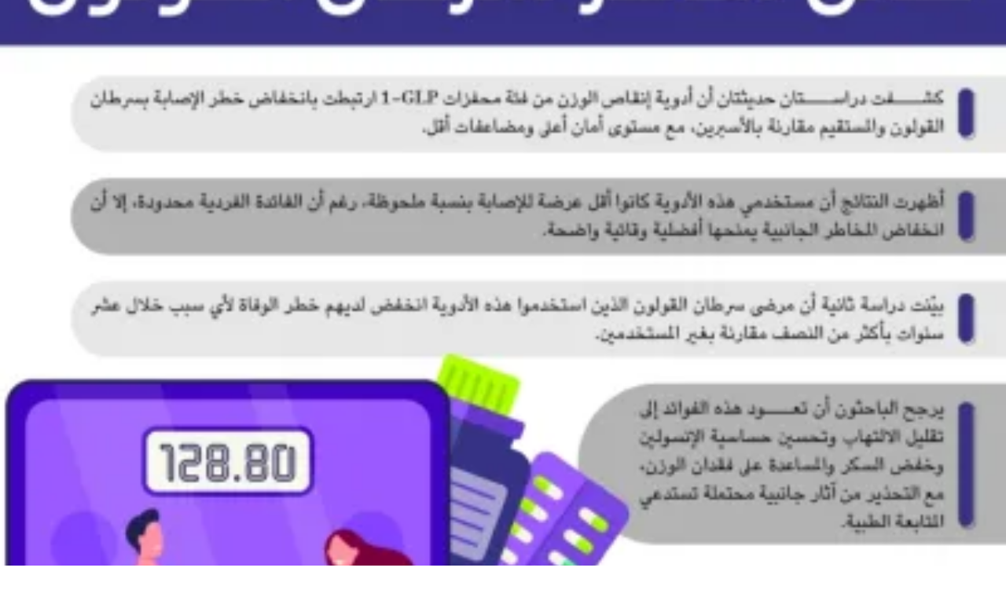

--- FILE ---
content_type: text/html
request_url: https://www.alwatan.com.sa/article/1045798
body_size: 11701
content:
<!DOCTYPE html PUBLIC "-//W3C//DTD XHTML 1.0 Strict//EN" "http://www.w3.org/TR/xhtml1/DTD/xhtml1-strict.dtd">
<html xmlns="http://www.w3.org/1999/xhtml" lang="ar" xml:lang="ar">
<head> 
    <meta http-equiv="Content-Type" content="text/html;charset=utf-8"/>
            <meta name="ROBOTS" content="index,follow"/>
        <meta name="language" content="Arabic"/>
    <meta name="copyright" content="Al Watan Online"/>
    <meta name="format-detection" content="telephone=no"> 
     
        <meta name="viewport" content="width=device-width, initial-scale=1" />
     
    <script>
  var googletag = googletag || {};
  googletag.cmd = googletag.cmd || [];
</script>
<script>
  googletag.cmd.push(function() {
googletag.defineSlot('/21695768448/Leaderboard_Ad_728x90_zone2', [728, 90], 'div-gpt-ad-1526389809945-0').addService(googletag.pubads()).setCollapseEmptyDiv(true);
googletag.defineSlot('/21695768448/LeaderBoard_Ad_728x90_zone1', [728, 90], 'div-gpt-ad-1525267291800-0').addService(googletag.pubads()).setCollapseEmptyDiv(true);
googletag.defineSlot('/21695768448/LeaderBoard_Ad_728x90_zone3', [728, 90], 'div-gpt-ad-1542813407046-0').addService(googletag.pubads()).setCollapseEmptyDiv(true);
googletag.defineSlot('/21695768448/HP_LeaderBoard_Ad_728x90_zone4', [728, 90], 'div-gpt-ad-1542813098229-0').addService(googletag.pubads()).setCollapseEmptyDiv(true);
googletag.defineSlot('/21695768448/HP_LeaderBoard_Ad_728x90_zone5', [728, 90], 'div-gpt-ad-1542812952399-0').addService(googletag.pubads()).setCollapseEmptyDiv(true);
googletag.defineSlot('/21695768448/Allpages_300x300', [300, 250], 'div-gpt-ad-1526041872079-0').addService(googletag.pubads()).setCollapseEmptyDiv(true);
googletag.defineSlot('/21695768448/Allpages_300*600', [300, 600], 'div-gpt-ad-1526377112335-0').addService(googletag.pubads()).setCollapseEmptyDiv(true);
googletag.defineSlot('/21695768448/Article_Ad_300x100_mobile-zone', [300, 100], 'div-gpt-ad-1557840744205-0').addService(googletag.pubads()).setCollapseEmptyDiv(true);
googletag.defineSlot('/21695768448/Allpages_300*300_top', [300, 250], 'div-gpt-ad-1601824871122-0').addService(googletag.pubads());
googletag.defineSlot('/21695768448/Allpages_300x300', [300, 250], 'div-gpt-ad-1601824964375-0').addService(googletag.pubads());

    googletag.pubads().enableSingleRequest();
	googletag.pubads().collapseEmptyDivs();
    googletag.enableServices();
  });
</script>

  
    <script>
  googletag.cmd.push(function() {
    googletag.defineSlot('/21695768448/Side_Ad_120x600_Right', [120, 600], 'div-gpt-ad-1542709082669-0').addService(googletag.pubads());
    googletag.defineSlot('/21695768448/Side_Ad_120x600_Left', [120, 600], 'div-gpt-ad-1542709135375-0').addService(googletag.pubads());
    googletag.pubads().enableSingleRequest();
    googletag.enableServices();
  });
</script>   
    <title>فوائد الليمون للشعر - جريدة الوطن السعودية </title>	<base href="https://www.alwatan.com.sa/themes/watanksa/"/>
	<link rel="shortcut icon" href="https://www.alwatan.com.sa/themes/watanksa/images/favicon.ico?c=1" type="image/png">
    <link rel="icon" href="https://www.alwatan.com.sa/themes/watanksa/images/favicon.ico?c=1" type="image/png">
    <script type="text/javascript" src="https://www.alwatan.com.sa/js/jquery.min.js"></script>
    
    <link rel="preload" href="https://www.alwatan.com.sa/themes/watanksa/css/fonts-new-version/subset-HelveticaNeueLTArabic-Bold.woff2" as="font" type="font/woff2" crossorigin="anonymous">
    <link rel="preload" href="https://www.alwatan.com.sa/themes/watanksa/css/fonts-new-version/subset-HelveticaNeueLTArabic-Roman.woff2" as="font" type="font/woff2" crossorigin="anonymous">
    <link rel="preload" href="https://www.alwatan.com.sa/themes/watanksa/css/fonts-new-version/subset-JannaLT-Regular.woff2" as="font" type="font/woff2" crossorigin="anonymous">
    <link rel="preload" href="https://www.alwatan.com.sa/themes/watanksa/css/fonts-new-version/subset-JannaLT-Bold.woff2" as="font" type="font/woff2" crossorigin="anonymous">
    <link rel="preload" href="https://www.alwatan.com.sa/themes/watanksa/css/fonts-new-version/subset-HelveticaNeueLTArabic-Light.woff2" as="font" type="font/woff2" crossorigin="anonymous">
    <link rel="preload" href="https://www.alwatan.com.sa/themes/watanksa/css/fonts/Cairo-Regular.woff2" as="font" type="font/woff2" crossorigin="anonymous">
    <link rel="preload" href="https://www.alwatan.com.sa/css/font-awesome/fonts/fontawesome-webfont.woff2?v=4.7.0" as="font" type="font/woff2" crossorigin="anonymous"> 
    	<link rel="stylesheet" href="https://www.alwatan.com.sa/css/jquery.fancybox.min.css"/>
    <link rel="stylesheet" href="https://www.alwatan.com.sa/themes/watanksa/css/selection-sharer.min.css?v0.01" />
    
     
    <link rel="stylesheet" href="https://www.alwatan.com.sa/themes/watanksa/css/style-one.min.css?v0.67"/>
     
	<!--<link rel="stylesheet" href="https://www.alwatan.com.sa/themes/watanksa/css/g20.css?0.10"/>-->  
    <link rel="stylesheet" href="https://www.alwatan.com.sa/themes/watanksa/css/style-new-version.min.css?v0.94"/>

       
    <script src="//securepubads.g.doubleclick.net/tag/js/gpt.js"></script> 
        
    <link href="https://www.alwatan.com.sa/article/1045798" rel="canonical">
<link href="https://www.alwatan.com.sa/ampArticle/1045798" rel="amphtml">    <meta property="fb:app_id" content="2022631211342584" />
<meta name="description" content="فوائد الليمون للشعر" />
<meta name="keywords" content="Alwatan online, Saudi Arabia Newspaper, News, Articles, Politics, National, Sports, Culture, Lifestyle, Economy, Opinion, Caricature." />
<meta name="Idkeywords" content="260515" />
<meta name="pageType" content="article" />
<meta name="url" content="https://wtn.sa/a/1045798" />
<meta name="datePublished" content="2020-05-11T23:00:00+03:00" />
<meta name="dateModified" content="2020-05-11T23:00:35+03:00" />
<meta name="author" content="" />
<meta name="inLanguage" content="ar" />
<meta name="twitter:card" content="summary_large_image" />
<meta name="twitter:url" content="https://wtn.sa/a/1045798" />
<meta name="twitter:title" content="فوائد الليمون للشعر" />
<meta name="twitter:description" content="" />
<meta property="og:url" content="https://wtn.sa/a/1045798" />
<meta property="og:title" content="فوائد الليمون للشعر" />
<meta property="og:description" content="" />
<meta property="og:type" content="article" />
<meta property="og:locale" content="ar_AR" />
<meta property="og:site_name" content="Watanksa" />
<meta property="article:published_time" content="2020-05-11 23:00:00" />
<meta property="article:author" content="" />
<meta property="article:section" content="الانفوجراف" />
<meta name="twitter:card" content="summary_large_image" />
<meta name="twitter:title" content="فوائد الليمون للشعر" />
<meta name="twitter:description" content="" />
<meta property="og:image" content="https://www.alwatan.com.sa/uploads/images/2020/05/11/508303.png" />
<meta name="twitter:image" content="https://www.alwatan.com.sa/uploads/images/2020/05/11/508303.png" />
<meta name="thumbnailUrl" content="https://www.alwatan.com.sa/uploads/images/2020/05/11/508303.png" />
<meta itemprop="identifier" content="1045798" />
<meta itemprop="headline" content="فوائد الليمون للشعر" />
<meta itemprop="pageType" content="article" />
<meta itemprop="articleSection" content="الانفوجراف" />
<meta itemprop="datePublished" content="2020-05-11T23:00:00+03:00" />
<meta itemprop="dateModified" content="2020-05-11T23:00:35+03:00" />
<meta itemprop="url" content="1045798" />
<meta itemprop="image" content="uploads/images/2020/05/11/508303.png" />
<meta itemprop="thumbnailUrl" content="uploads/images/2020/05/11/508303.png" />
<meta itemprop="publisher" content="جريدة الوطن السعودية " /> 
    
     

    <meta http-equiv="refresh" content="240" >    
       
    <script type="text/javascript">    
       var izooto = document.createElement('script');  
        izooto.src = 'https://cdn.izooto.com/scripts/265e901318d880c9da480e343aa506e53ca57515.js';   
        
            var waiting_time_popup_ads=3000;
     
    setTimeout(
        function(){  
            document.getElementsByTagName('HEAD').item(0).appendChild(izooto);   
        },waiting_time_popup_ads
    );
    </script>
          
           
<script> 
  googletag.cmd.push(function() {
    googletag.defineSlot('/21795300705,21695768448/Alwatan.com.sa_1x1', [1, 1], 'div-gpt-ad-1705566205785-0').addService(googletag.pubads());
    googletag.pubads().enableSingleRequest();
    googletag.pubads().collapseEmptyDivs();
    googletag.enableServices();
  });
</script>
 

</head>

<body class="rtl "> 
   
        
<input id="BASE_URL" type="hidden" value="https://www.alwatan.com.sa/"/>  
<!--HEADER-->
<header class="no-print">
    
<script>
	var searchQuery = '';
	var searchGroup = '';
	var searchDateFrom = '';
	var searchDateTo = '';
	var searchSection = [];
	var searchAuthor = [];
</script>



<div class="row header-new">
    <div class="container">
        <div class="headerTop">
            <div class="date">
                <div class="today">الاحد</div>
                <div class="datehijri">29 رجب 1447 هـ</div>
                <div class="dateenglish">  18 يناير 2026</div>
            </div>
            <div class="logo"> 
                <a  href="https://www.alwatan.com.sa/">
                    <img src="/themes/watanksa/images/new-version/logo.png" alt="logo" width="226" height="76"  />
                </a> 
            </div>
            <div class="follow-us">
                <a target="_blank" href="https://www.threads.net/@alwatanksa" rel="noreferrer"> <img src="/themes/watanksa/images/new-version/threads-blue.svg" alt="threads logo" width="17" height="17" /></a>
                <a target="_blank" href="https://twitter.com/alwatansa" rel="noreferrer">
                    <svg version="1.1" id="svg5" xmlns:svg="http://www.w3.org/2000/svg" width="25px" fill="#008be9"
                         xmlns="http://www.w3.org/2000/svg" xmlns:xlink="http://www.w3.org/1999/xlink" x="0px" y="0px" viewBox="0 0 1668.56 1221.19"
                         style="enable-background:new 0 0 1668.56 1221.19;" xml:space="preserve">
                        <g id="layer1" transform="translate(52.390088,-25.058597)">
                            <path id="path1009" d="M283.94,167.31l386.39,516.64L281.5,1104h87.51l340.42-367.76L984.48,1104h297.8L874.15,558.3l361.92-390.99
                                h-87.51l-313.51,338.7l-253.31-338.7H283.94z M412.63,231.77h136.81l604.13,807.76h-136.81L412.63,231.77z"/>
                        </g>
                    </svg>
                </a>
                <a target="_blank" href="https://www.snapchat.com/add/alwatan-ksa" rel="noreferrer" ><i class="fa fa-snapchat"></i></a>
                <a target="_blank" href="https://instagram.com/alwatanksa" rel="noreferrer" ><i class="fa fa-instagram"></i></a>
                <a target="_blank" href="https://www.youtube.com/c/AlWatanksa" rel="noreferrer" ><i class="fa fa-youtube-play"></i></a>
                <a target="_blank" href="https://api.whatsapp.com/send?phone=966508227333&text=اشترك" rel="noreferrer" ><i class="fa fa-whatsapp"></i></a>
                <a target="_blank" href="https://nabd.com/alwatansa" rel="noreferrer"> <img src="/themes/watanksa/images/new-version/nabd-blue.svg" alt="nabd logo" width="19" height="22" /></a>
                
                <!--<a target="_blank" href="https://www.linkedin.com/company/alwatansa/" rel="noreferrer"><i class="fa fa-linkedin"></i></a>-->
                <!--<a target="_blank" href="https://www.facebook.com/alwatanksa" rel="noreferrer"><i class="fa fa-facebook"></i></a>-->
                <!--<a target="_blank" href="https://t.me/watansa" rel="noreferrer"><i class="fa fa-telegram"></i></a>-->
                <!--<a target="_blank" href="https://www.alwatan.com.sa/rss" ><i class="fa fa-rss"></i></a>-->
            </div>
        </div>
    </div> 
</div>



<div class="menu-new">
    <div class="container">
        <div class="row outer">
            <div class="col-1">
                <ul class="nav navbar-nav">
                    
                    <li class="li-menu homeSiteRedirect">
                        <a href="/">
                            <img src="/themes/watanksa/images/new-version/home-car.svg" alt="logo" width="20" height="20"  />
                        </a>
                    </li> 
                            
                    
                            <li class="li-menu  lg-menu md-menu">
                                <a href="https://www.alwatan.com.sa/">
                                        الرئيسية                                </a>
                            </li>

                         
                          
                                            <li class="li-menu  lg-menu md-menu">
                        <a href="https://www.alwatan.com.sa/سياسة">
                            سياسة                        </a>
                        <div class="moreinButton">
                            <div class="openSubMobile">+</div>
                             
<div class=" subMenuBox">
    <div class="li-subMenuList "></div>
    
                         
            <div class="li-subMenuList ">
                <a href="https://www.alwatan.com.sa/morearticles/سياسة/عربية">
                        عربية                </a>
            </div>
                         
            <div class="li-subMenuList ">
                <a href="https://www.alwatan.com.sa/morearticles/سياسة/دولية">
                        دولية                </a>
            </div>
                         
            <div class="li-subMenuList ">
                <a href="https://www.alwatan.com.sa/morearticles/سياسة/الحرب-الروسية-الأوكرانية">
                        الحرب الروسية الأوكرانية                </a>
            </div>
            
                 <div class="li-subMenuList"></div>
 </div>
                                            
                                                           </div>
                    </li>

                         
                          
                                            <li class="li-menu  lg-menu md-menu">
                        <a href="https://www.alwatan.com.sa/محليات">
                            محليات                        </a>
                        <div class="moreinButton">
                            <div class="openSubMobile">+</div>
                             
<div class=" subMenuBox">
    <div class="li-subMenuList "></div>
    
                         
            <div class="li-subMenuList ">
                <a href="https://www.alwatan.com.sa/كورونا">
                        كورونا                </a>
            </div>
            
                 <div class="li-subMenuList"></div>
 </div>
                                            
                                                           </div>
                    </li>

                         
                          
                                            <li class="li-menu  lg-menu md-menu">
                        <a href="https://www.alwatan.com.sa/رياضة">
                            رياضة                        </a>
                        <div class="moreinButton">
                            <div class="openSubMobile">+</div>
                             
<div class=" subMenuBox">
    <div class="li-subMenuList "></div>
    
                         
            <div class="li-subMenuList ">
                <a href="https://www.alwatan.com.sa/morearticles/رياضة/سعودية">
                        سعودية                </a>
            </div>
                         
            <div class="li-subMenuList ">
                <a href="https://www.alwatan.com.sa/morearticles/رياضة/عالمية">
                        عالمية                </a>
            </div>
            
                 <div class="li-subMenuList"></div>
 </div>
                                            
                                                           </div>
                    </li>

                         
                          
                                            <li class="li-menu  lg-menu md-menu">
                        <a href="https://www.alwatan.com.sa/اقتصاد">
                            اقتصاد                        </a>
                        <div class="moreinButton">
                            <div class="openSubMobile">+</div>
                             
<div class=" subMenuBox">
    <div class="li-subMenuList "></div>
    
                         
            <div class="li-subMenuList ">
                <a href="https://www.alwatan.com.sa/خدمات-الأعمال">
                        خدمات الأعمال                </a>
            </div>
                         
            <div class="li-subMenuList ">
                <a href="https://www.alwatan.com.sa/الاقتصاد-الدولي">
                        الاقتصاد الدولي                </a>
            </div>
            
                 <div class="li-subMenuList"></div>
 </div>
                                            
                                                           </div>
                    </li>

                         
                          
                        
                            <li class="li-menu  lg-menu md-menu">
                                <a href="https://www.alwatan.com.sa/حياة">
                                        حياة                                </a>
                            </li>

                         
                          
                        
                            <li class="li-menu  lg-menu md-menu">
                                <a href="https://www.alwatan.com.sa/نقاشات">
                                        نقاشات                                </a>
                            </li>

                         
                          
                        
                            <li class="li-menu  lg-menu md-menu">
                                <a href="https://www.alwatan.com.sa/رأي">
                                        رأي                                </a>
                            </li>

                         
                          
                        
                            <li class="li-menu  lg-menu md-menu">
                                <a href="https://www.alwatan.com.sa/الاسبوعية">
                                        الأسبوعية                                </a>
                            </li>

                         
                          
                                            <li class="li-menu  lg-menu md-menu">
                        <a href="https://www.alwatan.com.sa/جازان">
                            المناطق                        </a>
                        <div class="moreinButton">
                            <div class="openSubMobile">+</div>
                             
<div class=" subMenuBox">
    <div class="li-subMenuList "></div>
    
                         
            <div class="li-subMenuList ">
                <a href="https://www.alwatan.com.sa/جازان">
                        جازان                </a>
            </div>
                         
            <div class="li-subMenuList ">
                <a href="https://www.alwatan.com.sa/القصيم">
                        القصيم                </a>
            </div>
            
                 <div class="li-subMenuList"></div>
 </div>
                                            
                                                           </div>
                    </li>

                         
                          
                        
                            <li class="li-menu  lg-menu md-menu">
                                <a href="http://alwatan.com.sa/morearticles/مسارات/صفحات-تفاعلية">
                                        تفاعلية                                </a>
                            </li>

                         
                          
                        
                            <li class="li-menu  lg-menu md-menu">
                                <a href="https://www.alwatan.com.sa/إعلانات">
                                        اعلانات                                </a>
                            </li>

                         
                          
                        
                            <li class="li-menu  lg-menu md-menu">
                                <a href="https://micro.alwatan.com.sa/panorama/high-city/">
                                        صور تفاعلية                                </a>
                            </li>

                         
                          
                        
                            <li class="li-menu  lg-menu md-menu">
                                <a href="https://www.alwatan.com.sa/مناسبات">
                                        مناسبات                                </a>
                            </li>

                         
                          
                        
                            <li class="li-menu  lg-menu md-menu">
                                <a href="https://www.alwatan.com.sa/الانفوجراف">
                                        إنفوجراف                                </a>
                            </li>

                         
                          
                        
                            <li class="li-menu  lg-menu md-menu">
                                <a href="https://www.alwatan.com.sa/بانوراما">
                                        بانوراما                                </a>
                            </li>

                         
                          
                        
                            <li class="li-menu  lg-menu md-menu">
                                <a href="https://www.alwatan.com.sa/فيديو">
                                        فيديو                                </a>
                            </li>

                         
                          
                                                     <li class="li-menu visible-xs ">
                                <a class="eye-div" href="https://www.alwatan.com.sa/عين المواطن" title="عين المواطن">
                                                 عين المواطن                                </a>
                            </li> 
                            
                            <li class="li-menu more-menu lg-menu md-menu ">
                                <div class="morebutton">
                                            المزيد
                                    </div>
                                    <div class="moreMenuBox">
                                            <div class="li-moreMenuList li-List"></div>
                                                                                                <div class="li-moreMenuList ">
                                                            <a href="https://www.alwatan.com.sa/">
                                                                    الرئيسية                                                            </a>
                                                    </div>
                                                                                                        <div class="li-moreMenuList ">
                                                            <a href="https://www.alwatan.com.sa/سياسة">
                                                                    سياسة                                                            </a>
                                                    </div>
                                                                                                        <div class="li-moreMenuList ">
                                                            <a href="https://www.alwatan.com.sa/محليات">
                                                                    محليات                                                            </a>
                                                    </div>
                                                                                                        <div class="li-moreMenuList ">
                                                            <a href="https://www.alwatan.com.sa/رياضة">
                                                                    رياضة                                                            </a>
                                                    </div>
                                                                                                        <div class="li-moreMenuList ">
                                                            <a href="https://www.alwatan.com.sa/اقتصاد">
                                                                    اقتصاد                                                            </a>
                                                    </div>
                                                                                                        <div class="li-moreMenuList ">
                                                            <a href="https://www.alwatan.com.sa/حياة">
                                                                    حياة                                                            </a>
                                                    </div>
                                                                                                        <div class="li-moreMenuList ">
                                                            <a href="https://www.alwatan.com.sa/نقاشات">
                                                                    نقاشات                                                            </a>
                                                    </div>
                                                                                                        <div class="li-moreMenuList ">
                                                            <a href="https://www.alwatan.com.sa/رأي">
                                                                    رأي                                                            </a>
                                                    </div>
                                                                                                        <div class="li-moreMenuList ">
                                                            <a href="https://www.alwatan.com.sa/الاسبوعية">
                                                                    الأسبوعية                                                            </a>
                                                    </div>
                                                                                                        <div class="li-moreMenuList ">
                                                            <a href="https://www.alwatan.com.sa/جازان">
                                                                    المناطق                                                            </a>
                                                    </div>
                                                                                                        <div class="li-moreMenuList ">
                                                            <a href="http://alwatan.com.sa/morearticles/مسارات/صفحات-تفاعلية">
                                                                    تفاعلية                                                            </a>
                                                    </div>
                                                                                                        <div class="li-moreMenuList ">
                                                            <a href="https://www.alwatan.com.sa/إعلانات">
                                                                    اعلانات                                                            </a>
                                                    </div>
                                                                                                        <div class="li-moreMenuList ">
                                                            <a href="https://micro.alwatan.com.sa/panorama/high-city/">
                                                                    صور تفاعلية                                                            </a>
                                                    </div>
                                                                                                        <div class="li-moreMenuList ">
                                                            <a href="https://www.alwatan.com.sa/مناسبات">
                                                                    مناسبات                                                            </a>
                                                    </div>
                                                                                                        <div class="li-moreMenuList ">
                                                            <a href="https://www.alwatan.com.sa/الانفوجراف">
                                                                    إنفوجراف                                                            </a>
                                                    </div>
                                                                                                        <div class="li-moreMenuList ">
                                                            <a href="https://www.alwatan.com.sa/بانوراما">
                                                                    بانوراما                                                            </a>
                                                    </div>
                                                                                                        <div class="li-moreMenuList ">
                                                            <a href="https://www.alwatan.com.sa/فيديو">
                                                                    فيديو                                                            </a>
                                                    </div>
                                                                                                <div class="li-moreMenuList "></div>
                                    </div>
                            </li>
                </ul>
            </div>
			 
            <div class="col-2"> 
                <!--<a class="competition"  href="https://micro.alwatan.com.sa/RamadanCompetition" target="_blank" title="شارك واربح">شارك واربح</a>-->
                <!--<a class="competition"  href="https://www.alwatan.com.sa/morearticles/سياسة/روسيا-واوكرانيا"  title="أوكرانيا وروسيا">أوكرانيا وروسيا</a>-->
               
                <!--<a class="hajj"  href="/حج-1444"  title="حج 1444">حج 1444</a>-->
                
                <a class="eye-div" href="https://www.alwatan.com.sa/عين المواطن" title="عين المواطن">عين المواطن</a>
            
                <a class="pdf-div"  href="https://www.alwatan.com.sa/digital/2026-01-18" title="النسخة الإلكترونية">عدد اليوم</a>
               
                <div class="search-div"  onclick="showHeaderSearch();">بحث</div>
                <div class="menu-search-absolute">
                    <input class="query" type="text" placeholder="ابحث" />  
                </div>
                <div class="advanceSearch" data-toggle="modal" data-target="#advSearch" onclick="advancedSearch();" tabindex="1">
                    بحث متقدم 
                </div>
                
				  
                
            </div>
            
			<div class="menu-burger">
				<span></span>
				<span></span>
				<span></span>
			</div>
            
        </div> 
    </div>
</div>

      



<div class="header-ad hidden-xs">
            <div id='div-gpt-ad-1526389809945-0' style='height:90px; width:728px;'>
            <script>
                    googletag.cmd.push(function() { googletag.display('div-gpt-ad-1526389809945-0'); });
            </script>
        </div>
        </div>  

<div id="advSearch" class="modal fade" role="dialog" style="display: none"></div>
</header>
  
<section>
    

        <div class="relative-style">



        

<script type="application/ld+json">
	{
	"@context": "http://schema.org",
	"@type": "NewsArticle",
        "inLanguage": "ar",
	"mainEntityOfPage":{
	  "@type":"WebPage",
	  "@id":"1045798"
	},
	"headline": "فوائد الليمون للشعر",
	"image": {
	  "@type": "ImageObject",
	  "url": "uploads/images/2020/05/11/508303.png",
	  "height": 500,
	  "width": 500
	},
	"datePublished": "2020-05-11T23:06:32+03:00",
	"dateModified": "2020-05-11T23:00:35+03:00",
	"author": {
	  "@type": "Person",
	  "name": "watanksa"
	},
	"publisher": {
	  "@type": "Organization",
	  "name": "جريدة الوطن السعودية ",
	  "logo": {
		"@type": "ImageObject",
		"url": "https://www.alwatan.com.sa/themes/watanksa/images/logo.png",
		"width": 190,
		"height": 88
	  }
	},
	"description": ""
   }
</script>


<input type="hidden" id="cmsArticleId" value="1045798">

<div class="article-container">
    <div class="container"><div class="row"><div class="col-md-12 noPadding col-xs-12"><!--mobile-ad.tpl.php-->
 
        <div class="visible-xs mobile-ad padd10px">
			<div class="auto-table-style">
            <!-- /21695768448/Article_Ad_300x100_mobile-zone -->			</div>
        </div> 
    </div></div></div><div class="container"><div class="row"><div class="col-md-12 noPadding col-xs-12"><!--new-article-details.tpl.php-->

<!--CMS: 1045798-->
<!--NP: 260515-->
<!--ISOLD: 0-->
<!--OLD: 0-->
<!--section: 18-->


<div class="padd10px new-article-details">
    <div class="row rowTop">
        <div class="relative col-md-5">
            <div class="flex-mobile">
            <div class="sectionBig sectionBig-18-icon">  </div>
                        <h1 class="new-article-title">فوائد الليمون للشعر</h1>
            </div>
            <div class="boxPublishTime">
                <div class="article-publish-date">
                    <img src="/themes/watanksa/images/new-version/icon-clock.png" width="20">
                    <div class="inline-block">
                        23:00                    </div>
                    <div class="inline-block">
                        الاثنين 11 مايو 2020                    </div> 
                    - 18 رمضان 1441 هـ                </div> 
            </div>
        </div>
                    <div class="col-md-7">
                                                            <a class="fancybox ratio" href="../../uploads/images/2020/05/11/508303.png" data-fancybox-group="gallery" title="">
                            <div>
                                <img src="https://cdn4.premiumread.com/?url=https://alwatan.com.sa/uploads/images/2020/05/11/508303.png&w=700&q=100&f=webp"  width="100%" 	alt=""		onerror="this.src='images/no-image.png'">
                                                            </div>
                        </a>
                                            
                                                            </div>
            </div>
        <div class="row-article-body">
                    <div class="bylineRow">
                <div class="iconByline"><img src="/themes/watanksa/images/new-version/icon-byline.png"></div>
                <div class="articleByline"> الوطن  </div>
            </div>
        	        
       
    <div class="speakol-widget" id="sp-wi-4620"></div>

    <script>
    setTimeout(function () {
        // Load the Speakol SDK script dynamically
        var speakolScript = document.createElement('script');
        speakolScript.src = "https://cdn.speakol.com/widget/js/speakol-widget-v2.js";
        speakolScript.async = true;
        document.body.appendChild(speakolScript);

        // Initialize the widget after the script loads
        speakolScript.onload = function () {
            window.spksdk = window.spksdk || [];
            spksdk.push({
                widget_id: "wi-4620",
                element: "sp-wi-4620"
            });
        };
    }, 3000); // 3 seconds delay
    </script> 
    
        <div class="articleBody">
            <!--mobileAd--><!--WEB-18305-->    
<!-- /21795300705,21695768448/Alwatan.com.sa_1x1 -->
<div id='div-gpt-ad-1705566205785-0'>
  <script>
    googletag.cmd.push(function() { googletag.display('div-gpt-ad-1705566205785-0'); });
  </script>
</div>
<!--WEB-18305--><div class="clear"></div><br/><div class="pagingWrap" style="display:none;"><a style="display:none;" href="https://www.alwatan.com.sa/article/1045798/الانفوجراف?page=0" class="button grey prevBtn">< Previous Page</a><a style="display:none;" href="https://www.alwatan.com.sa/article/1045798/الانفوجراف?page=2" class="button grey nextBtn">Next Page ></a></div>        </div>

                <div class="articleTagsBox">
                    </div>
    </div> 
    
    <div class="rowflex">
        
    <div class="article-lastedit-date">
        <div class="inline-block">
            آخر تحديث
        </div>
        <div class="inline-block">
            23:00        </div>
        <div class="inline-block">
            الاثنين 11 مايو 2020        </div>
        - 18 رمضان 1441 هـ    </div>

    <div class="row-share"> 

        <div>
            <a href="/cdn-cgi/l/email-protection#e4db9791868e818790d93d653d6c3c433c423c4bc43c433d603d603d6e3d613d6c3d62c43d603d603c503c5d3c55c2868b809dd98c90909497decbcb93908aca9785cb85cbd5d4d0d1d3dddc">
                <i class="fa fa-envelope"></i>
            </a>
        </div>
        
        <div>
            <a href="javascript:void(0);"  data-action="share/whatsapp/share" onclick="window.open('https://api.whatsapp.com/send?text=فوائد الليمون للشعر https://wtn.sa/a/1045798','_blank','width=400,height=500,scrollbars=yes,status=no,toolbar=no,fullscreen=no,resizable=no,menubar=no,titlebar=no,screenx=50,screeny=0');">
                <i class="fa  fa-whatsapp whatsappicon "></i>
            </a>
        </div>
        
        <div>
            <a href="javascript:void(0);" onclick="window.open('https://t.me/share/url?url=https://wtn.sa/a/1045798&text=فوائد الليمون للشعر','_blank','width=400,height=500,scrollbars=yes,status=no,toolbar=no,fullscreen=no,resizable=no,menubar=no,titlebar=no,screenx=50,screeny=0');">
               <i class="fa fa-telegram"></i>
            </a>
        </div>
        
        <div> 
            <a href="javascript:void(0);" onclick="window.open('https://www.twitter.com/share?url=https://wtn.sa/a/1045798&text=فوائد الليمون للشعر','_blank','width=400,height=500,scrollbars=yes,status=no,toolbar=no,fullscreen=no,resizable=no,menubar=no,titlebar=no,screenx=50,screeny=0');">
                <svg version="1.1" id="svg5" xmlns:svg="http://www.w3.org/2000/svg" width="25px" fill="#008be9"
                     xmlns="http://www.w3.org/2000/svg" xmlns:xlink="http://www.w3.org/1999/xlink" x="0px" y="0px" viewBox="0 0 1668.56 1221.19"
                     style="enable-background:new 0 0 1668.56 1221.19;" xml:space="preserve">
                    <g id="layer1" transform="translate(52.390088,-25.058597)">
                        <path id="path1009" d="M283.94,167.31l386.39,516.64L281.5,1104h87.51l340.42-367.76L984.48,1104h297.8L874.15,558.3l361.92-390.99
                            h-87.51l-313.51,338.7l-253.31-338.7H283.94z M412.63,231.77h136.81l604.13,807.76h-136.81L412.63,231.77z"/>
                    </g>
                </svg>
            </a>
        </div>
        
        <div>
            <a href="javascript:void(0);" onclick="window.open('https://www.facebook.com/sharer/sharer.php?u=https://wtn.sa/a/1045798','_blank','width=400,height=500,scrollbars=yes,status=no,toolbar=no,fullscreen=no,resizable=no,menubar=no,titlebar=no,screenx=50,screeny=0');">
                 <i class="fa fa-facebook"></i>
            </a>
        </div>
         

    </div>
        
    </div>

    <script data-cfasync="false" src="/cdn-cgi/scripts/5c5dd728/cloudflare-static/email-decode.min.js"></script><script type="text/javascript">
        $(function () {
            var clipboard = new Clipboard('.clipboard');

            $('.articleBody').selectionSharer();

            $('.fancybox').fancybox();
            var owl = $(".owl-articleMedia");
            owl.owlCarousel({
                items: 1, //10 items above 1000px browser width
                nav: true,
                dots: false,
                dotClass: 'owl-page',
                dotsClass: 'owl-pagination',
                loop: true,
                rtl: true,
                autoplay: false,
                autoplayHoverPause: true,
                autoplayTimeout: 7000,
                navText: ["", ""]
            });

            var owl = $(".owl-rightGallery");
            owl.owlCarousel({
                items: 5, //10 items above 1000px browser width
                nav: true,
                dots: false,
                dotClass: 'owl-page',
                dotsClass: 'owl-pagination',
                loop: false,
                rtl: true,
                autoplay: false,
                autoplayHoverPause: true,
                autoplayTimeout: 7000,
                navText: ["", ""],
                responsive: {
                    1200: {
                        items: 5
                    },
                    990: {
                        items: 3
                    },
                    500: {
                        items: 2
                    },
                    0: {
                        items: 2
                    }
                }
            });
        });
        var addthis_share = {
            // ... other options
            url_transforms: {
                shorten: {
                    twitter: 'wtn.sa',
                    whatsapp: 'wtn.sa',
                    facebook: 'wtn.sa',
//                    messenger: 'wtn.sa',
                    email: 'wtn.sa',
                    telegram: 'wtn.sa',
                }
            },
            shorteners: {
                bitly: 'wtn.sa'
            }
        }
    </script>

</div>
<!-- added to initialise function -->
<!--<script type="text/javascript" class="teads" async="true" src="//a.teads.tv/page/110235/tag"></script>-->



</div></div></div><div class="container"><div class="row"><div class="col-md-12 noPadding col-xs-12"><!--square-ad.tpl.php--> 
            <div class="padd10px square-ad">
            <div class="ad-div">
                <!-- /21695768448/Allpages_300*300_top -->            </div>
        </div>
         
</div></div></div><div class="container"><div class="row"><div class="col-md-12 noPadding col-xs-12">
<!--new-related-articles.tpl.php-->
<div class="padd10px new-related-articles ">

    <div class="widgetTitle">
       مقالات مشابهة    </div>

    <div class="row rowMargin">
				<div class="col-sm-6 col-md-4 col-lg-3 relative">
            <a class="ratio" href="https://www.alwatan.com.sa/article/1176058" data-focus-x="0" data-focus-y="0">
                <div style="display:block;">
                    <img  style="position:absolute;opacity:1;width:100%;height:auto;left:0;top:-29.850746268657%;" src="https://cdn4.premiumread.com/?url=https://alwatan.com.sa/uploads/images/2026/01/18/1223663.jpg&w=400&q=100&f=webp"	alt=""		onerror="this.src='images/no-image.png'">
                </div>
            </a>

			<h2 class="title">
				<a   href="https://www.alwatan.com.sa/article/1176058">
                    <p>لماذا تطول العزوبية لدى الشباب</p>
                </a>
			</h2>
            <div class="smallDesc">
                <p>تُعد العزوبية الطويلة من القضايا الاجتماعية المتنامية بين الشباب، في ظل تغيّر أنماط الحياة والتحولات النفسية والاجتماعية. وتُظهر...</p>
            </div>

            <div class="bylineRow">
                <img src="/themes/watanksa/images/new-version/icon-byline.png"> أبها: الوطن            </div>
            <div class="article-publish-date">
                <img src="/themes/watanksa/images/new-version/icon-clock.png" width="20">
                29 رجب 1447 هـ            </div>

		</div>
					<div class="col-sm-6 col-md-4 col-lg-3 relative">
            <a class="ratio" href="https://www.alwatan.com.sa/article/1176054" data-focus-x="0" data-focus-y="0">
                <div style="display:block;">
                    <img  style="position:absolute;opacity:1;width:100%;height:auto;left:0;top:-149.25373134328%;" src="https://cdn4.premiumread.com/?url=https://alwatan.com.sa/uploads/images/2026/01/17/1223647.jpg&w=400&q=100&f=webp"	alt=""		onerror="this.src='images/no-image.png'">
                </div>
            </a>

			<h2 class="title">
				<a   href="https://www.alwatan.com.sa/article/1176054">
                    <p>دول هددها ترمب بعد فنزويلا</p>
                </a>
			</h2>
            <div class="smallDesc">
                <p>دول هددها ترمب بعد فنزويلاكولومبياتهديدات عسكرية محتملة بسبب المخدرات والتوترات السياسية.توتر العلاقات بين واشنطن...</p>
            </div>

            <div class="bylineRow">
                <img src="/themes/watanksa/images/new-version/icon-byline.png"> جازان: حسين معشي            </div>
            <div class="article-publish-date">
                <img src="/themes/watanksa/images/new-version/icon-clock.png" width="20">
                28 رجب 1447 هـ            </div>

		</div>
					<div class="col-sm-6 col-md-4 col-lg-3 relative">
            <a class="ratio" href="https://www.alwatan.com.sa/article/1176016" data-focus-x="0" data-focus-y="0">
                <div style="display:block;">
                    <img  style="position:absolute;opacity:1;width:100%;height:auto;left:0;top:-28.358208955224%;" src="https://cdn4.premiumread.com/?url=https://alwatan.com.sa/uploads/images/2026/01/17/1223340.jpg&w=400&q=100&f=webp"	alt=""		onerror="this.src='images/no-image.png'">
                </div>
            </a>

			<h2 class="title">
				<a   href="https://www.alwatan.com.sa/article/1176016">
                    <p>قشرة الرأس: الأسباب والعلاج المناسب</p>
                </a>
			</h2>
            <div class="smallDesc">
                <p>&bull; ما هي قشرة الرأس؟تقشّر غير طبيعي لخلايا فروة الرأس، قد يكون بسيطًا وغير مزعج، أو مصحوبًا بحكة وتهيج واضحين.&bull; لماذا لا يظهر...</p>
            </div>

            <div class="bylineRow">
                <img src="/themes/watanksa/images/new-version/icon-byline.png"> أبها: الوطن            </div>
            <div class="article-publish-date">
                <img src="/themes/watanksa/images/new-version/icon-clock.png" width="20">
                28 رجب 1447 هـ            </div>

		</div>
					<div class="col-sm-6 col-md-4 col-lg-3 relative">
            <a class="ratio" href="https://www.alwatan.com.sa/article/1175912" data-focus-x="0" data-focus-y="0">
                <div style="display:block;">
                    <img  style="position:absolute;opacity:1;width:100%;height:auto;left:0;top:-29.850746268657%;" src="https://cdn4.premiumread.com/?url=https://alwatan.com.sa/uploads/images/2026/01/13/1222701.jpg&w=400&q=100&f=webp"	alt=""		onerror="this.src='images/no-image.png'">
                </div>
            </a>

			<h2 class="title">
				<a   href="https://www.alwatan.com.sa/article/1175912">
                    <p>لماذا لا تتآكل المعدة بحمضها</p>
                </a>
			</h2>
            <div class="smallDesc">
                <p>حقيقة علميةحمض المعدة قوي لدرجة أنه قادر على إذابة المعادن، ومع ذلك لا تتضرر المعدة منه في الحالة الطبيعية.مهمة المعدة&bull; تفكيك...</p>
            </div>

            <div class="bylineRow">
                <img src="/themes/watanksa/images/new-version/icon-byline.png"> أبها: الوطن            </div>
            <div class="article-publish-date">
                <img src="/themes/watanksa/images/new-version/icon-clock.png" width="20">
                24 رجب 1447 هـ            </div>

		</div>
					<div class="col-sm-6 col-md-4 col-lg-3 relative">
            <a class="ratio" href="https://www.alwatan.com.sa/article/1175864" data-focus-x="0" data-focus-y="0">
                <div style="display:block;">
                    <img  style="position:absolute;opacity:1;width:100%;height:auto;left:0;top:-53.731343283582%;" src="https://cdn4.premiumread.com/?url=https://alwatan.com.sa/uploads/images/2026/01/12/1222324.jpg&w=400&q=100&f=webp"	alt=""		onerror="this.src='images/no-image.png'">
                </div>
            </a>

			<h2 class="title">
				<a   href="https://www.alwatan.com.sa/article/1175864">
                    <p>تهريب السلاح لقوات الدعم السريع</p>
                </a>
			</h2>
            <div class="smallDesc">
                <p>تهريب السلاح لقوات الدعم السريعالمنافذ الرئيسية:المثلث الحدودي (ليبيا- مصر- السودان- تشاد): منطقة استراتيجية ضعيفة الرقابةالحدود...</p>
            </div>

            <div class="bylineRow">
                <img src="/themes/watanksa/images/new-version/icon-byline.png"> جازان: حسين معشي            </div>
            <div class="article-publish-date">
                <img src="/themes/watanksa/images/new-version/icon-clock.png" width="20">
                23 رجب 1447 هـ            </div>

		</div>
					<div class="col-sm-6 col-md-4 col-lg-3 relative">
            <a class="ratio" href="https://www.alwatan.com.sa/article/1175844" data-focus-x="0" data-focus-y="0">
                <div style="display:block;">
                    <img  style="position:absolute;opacity:1;width:100%;height:auto;left:0;top:-29.850746268657%;" src="https://cdn4.premiumread.com/?url=https://alwatan.com.sa/uploads/images/2026/01/12/1222253.jpg&w=400&q=100&f=webp"	alt=""		onerror="this.src='images/no-image.png'">
                </div>
            </a>

			<h2 class="title">
				<a   href="https://www.alwatan.com.sa/article/1175844">
                    <p>كيفية حذف حساب ChatGPT</p>
                </a>
			</h2>
            <div class="smallDesc">
                <p>أولًا: الحذف من جهاز الكمبيوتر&bull; افتح موقع «شات جي بي تي» عبر أي متصفح على جهاز الكمبيوتر أو اللابتوب.&bull; تأكد من تسجيل الدخول...</p>
            </div>

            <div class="bylineRow">
                <img src="/themes/watanksa/images/new-version/icon-byline.png"> أبها: الوطن            </div>
            <div class="article-publish-date">
                <img src="/themes/watanksa/images/new-version/icon-clock.png" width="20">
                23 رجب 1447 هـ            </div>

		</div>
					<div class="col-sm-6 col-md-4 col-lg-3 relative">
            <a class="ratio" href="https://www.alwatan.com.sa/article/1175791" data-focus-x="0" data-focus-y="0">
                <div style="display:block;">
                    <img  style="position:absolute;opacity:1;width:100%;height:auto;left:0;top:-29.850746268657%;" src="https://cdn4.premiumread.com/?url=https://alwatan.com.sa/uploads/images/2026/01/12/1221992.jpg&w=400&q=100&f=webp"	alt=""		onerror="this.src='images/no-image.png'">
                </div>
            </a>

			<h2 class="title">
				<a   href="https://www.alwatan.com.sa/article/1175791">
                    <p>أدوية التخسيس تقلل مخاطر سرطان القولون</p>
                </a>
			</h2>
            <div class="smallDesc">
                <p>&bull; كشفت دراستان حديثتان أن أدوية إنقاص الوزن من فئة محفزات GLP-1 ارتبطت بانخفاض خطر الإصابة بسرطان القولون والمستقيم مقارنة...</p>
            </div>

            <div class="bylineRow">
                <img src="/themes/watanksa/images/new-version/icon-byline.png"> أبها: الوطن            </div>
            <div class="article-publish-date">
                <img src="/themes/watanksa/images/new-version/icon-clock.png" width="20">
                22 رجب 1447 هـ            </div>

		</div>
			
		</div>
</div>
	</div></div></div><div class="container"><div class="row"><div class="col-md-12 noPadding col-xs-12"><!--square-ad.tpl.php--> 
            <div class="padd10px square-ad">
            <div class="ad-div">
                <!-- /21695768448/Allpages_300x300 -->            </div>
        </div>
         
</div></div></div></div>

       
                    <nav id="nav">
                <div class="advleft">
                            <!-- /21695768448/Side_Ad_120x600_Left -->
<div id='div-gpt-ad-1542709135375-0' style='height:600px; width:120px;'>
<script>
googletag.cmd.push(function() { googletag.display('div-gpt-ad-1542709135375-0'); });
</script>
</div>
                </div>
                <div class="advright">
                            <!-- /21695768448/Side_Ad_120x600_Right -->
<div id='div-gpt-ad-1542709082669-0' style='height:600px; width:120px;'>
<script>
googletag.cmd.push(function() { googletag.display('div-gpt-ad-1542709082669-0'); });
</script>
</div>
                </div>
            </nav>
            
    </div>
</section>

<footer class="no-print">
    

<div class="footer-new2021">
    <div class="container">
        <div class="row">
            
            <div class="col-lg-2 divlogo">
                <a href="https://www.alwatan.com.sa/">
                    <img src="images/new-version/logo-w.svg" alt="logo" width="195" height="76" class="logo" >
                </a>
            </div>
            
            <div class="col-lg-6">
                <div class="rowFooterMenu">
				    <div class="inner-1">
                        <div class="menu-title">أقسام الوطن</div> 
                        <div class="sub-menu-footer"> 
                            <a href="/سياسة" class="towinrow">سياسة</a>
                            <a href="/محليات" class="towinrow">محليات</a>
                            <a href="/رياضة" class="towinrow">رياضة</a>
                            <a href="/اقتصاد" class="towinrow">اقتصاد</a>
                            <a href="/حياة" class="towinrow">حياة</a>
                            <a href="/رأي" class="towinrow">رأي</a>
                        </div> 
                    </div>  
                    <div class="inner-1">
                        <div class="menu-title">منتجات الوطن</div> 
                        <div class="sub-menu-footer"> 
                            <a href="/morearticles/مسارات/صفحات-تفاعلية">قصص تفاعلية</a>
                            <a href="https://micro.alwatan.com.sa/panorama/high-city/" target="_blank">صور تفاعلية</a>
                            <a href="/الاسبوعية">الأسبوعية</a>
                        </div> 
                    </div>  
                    <div class="inner-1">
                        <div class="menu-title">تواصل مع الوطن</div> 
                        <div class="sub-menu-footer"> 
                            <a href="/إعلانات">الإعلانات</a>
                            <a href="/عين%20المواطن">عين المواطن</a>
                            <a href="/اتصل-بنا">اتصل بنا</a>
                        </div> 
                    </div> 
                    <div class="inner-1">
                        <div class="menu-title">عن الوطن</div> 
                        <div class="sub-menu-footer"> 
                            <a href="/من-نحن">من نحن</a>
                            <a href="/الشروط-والأحكام">الشروط والأحكام</a>
                            <a href="/archive">الأرشيف</a>
                        </div> 
                    </div>  
                </div>
            </div>
                 
            
            <div class="col-lg-4">
                 <div class="text"> 
                    صحيفة الوطن تصدر عن مؤسسة عسير للصحافة والنشر ، صدر عددها الأول  في 30 سبتمبر 2000م
                </div>
                <div class="social-footer">
                    <a target="_blank" href="https://api.whatsapp.com/send?phone=966508227333&text=اشترك" rel="noreferrer" ><i class="fa fa-whatsapp"></i></a>
                    <a target="_blank" href="https://nabd.com/alwatansa" rel="noreferrer"> <img src="/themes/watanksa/images/new-version/nabd-white.svg" alt="nabd logo" width="22" height="26" /></a>
                    <a target="_blank" href="https://instagram.com/alwatanksa" rel="noreferrer"  ><i class="fa fa-instagram"></i></a>
                    <a target="_blank" href="https://www.youtube.com/c/AlWatanksa" rel="noreferrer" ><i class="fa fa-youtube-play"></i></a>
                    <a target="_blank" href="https://www.linkedin.com/company/alwatansa/" rel="noreferrer" ><i class="fa fa-linkedin"></i></a>
                    <a target="_blank" href="https://twitter.com/alwatansa" rel="noreferrer" style="display: flex">
                        <svg version="1.1" id="svg5" xmlns:svg="http://www.w3.org/2000/svg" width="25px" fill="#fff"
                         xmlns="http://www.w3.org/2000/svg" xmlns:xlink="http://www.w3.org/1999/xlink" x="0px" y="0px" viewBox="0 0 1668.56 1221.19"
                         style="enable-background:new 0 0 1668.56 1221.19;" xml:space="preserve">
                            <g id="layer1" transform="translate(52.390088,-25.058597)">
                                <path id="path1009" d="M283.94,167.31l386.39,516.64L281.5,1104h87.51l340.42-367.76L984.48,1104h297.8L874.15,558.3l361.92-390.99
                                    h-87.51l-313.51,338.7l-253.31-338.7H283.94z M412.63,231.77h136.81l604.13,807.76h-136.81L412.63,231.77z"/>
                            </g>
                        </svg>
                    </a>
                    <a target="_blank" href="https://www.facebook.com/alwatanksa" rel="noreferrer" ><i class="fa fa-facebook"></i></a>
                    <a target="_blank" href="https://t.me/watansa" rel="noreferrer" ><i class="fa fa-telegram"></i></a>
                    <a target="_blank" href="https://www.alwatan.com.sa/rss" ><i class="fa fa-rss"></i></a>
                    <a target="_blank" href="https://news.google.com/publications/CAAqBwgKMKS_mwsw6MmzAw?r=7&oc=1&hl=ar&gl=SA&ceid=SA:ar"  rel="noreferrer" >
                        <i class="fa fa-google" aria-hidden="true"></i> 
                    </a>        
                </div>
            </div>
            
        </div>
    </div> 
</div> 

<div id="foxpush_display_1000438"></div>
<script async src="https://native-cdn.foxpush.io/foxpush-bidder.js"></script>
<script type="text/javascript">
  window._foxpushads = window._foxpushads || {units: []};
  _foxpushads.units.push(
  function()
  {
      const FoxPushAdUnit =
      {
          excludedCountries:_foxpushads.setExcludedCountries(['N/A']),
          type:_foxpushads.setSticky(true),
          postion:_foxpushads.setStickyPostion('left',100),
          unit:_foxpushads.setUnit('1000438','display',[300,250]),
          element:_foxpushads.setHolder('foxpush_display_1000438'),
          sspId:_foxpushads.setSSPID('ssp_display/22928630099'),
          MCMId:_foxpushads.setMCMID('21695768448'),
      }
      _foxpushads.serve(FoxPushAdUnit);
  });
</script>
    <input type="hidden" id="FOOTER_HEIGHT" value="" />
</footer>

<!-- Start Alexa Certify Javascript -->
<!-- 
<script type="text/javascript">
_atrk_opts = { atrk_acct:"qXY0u1hNdI20fn", domain:"alwatan.com.sa",dynamic: true};
(function() { var as = document.createElement('script'); as.type = 'text/javascript'; as.async = true; as.src = "https://certify-js.alexametrics.com/atrk.js"; var s = document.getElementsByTagName('script')[0];s.parentNode.insertBefore(as, s); })();
</script>
--> 
<noscript><img src="https://certify.alexametrics.com/atrk.gif?account=qXY0u1hNdI20fn" style="display:none" height="1" width="1" alt="" /></noscript>
<!-- End Alexa Certify Javascript -->   <!-- Google tag (gtag.js) -->
<script async src="https://www.googletagmanager.com/gtag/js?id=G-W4ZJPVS51M"></script>
<script>
window.dataLayer = window.dataLayer || [];
function gtag(){dataLayer.push(arguments);}
gtag('js', new Date());
setTimeout("gtag('event', '15_sec_read', {'Read':'15 sec'})",15000 );
setTimeout("gtag('event', '30_sec_read', {'Read':'30 sec'})",30000 );
gtag('config', 'G-W4ZJPVS51M'); 
  
  // Author Value 
  gtag('event', 'page_view', {
      'dimension1': 'الوطن',
      'dimension2': 'الانفوجراف',
      'dimension3': 'فوائد الليمون للشعر',
      'dimension4': '',
      'dimension5': '1045798',
      'dimension6': '2020-05-11 23:00:00',
      'dimension7': '18'});
     
    
</script> 
 <script type="text/javascript" src="https://www.alwatan.com.sa/themes/watanksa/js/selection-sharer.js" defer></script>
<script type="text/javascript" src="https://www.alwatan.com.sa/js/jquery.fancybox.min.js" defer></script>
<script type="text/javascript" src="https://www.alwatan.com.sa/js/clipboard.min.js" defer></script>
<!-- added to initialise function -->
<!--<script defer type="text/javascript" src="https://s7.addthis.com/js/300/addthis_widget.js#pubid=ra-59e9d8c4d249bdbf"></script> -->
<!--<script type="text/javascript">
    var addthis_config = addthis_config || {};
    addthis_config.data_track_addressbar = false;
    addthis_config.data_track_clickback = false;
</script>  -->
 
  
<script  src="https://www.alwatan.com.sa/themes/watanksa/js/script-one.min.js?v4.65"></script>

<script  src="https://www.alwatan.com.sa/themes/watanksa/js/script-new-version.min.js?v1.0"></script> 
 

<!-- BEGIN EFFECTIVE MEASURE CODE --> 
<noscript>
    <img src="https://me.effectivemeasure.net/em_image" alt="" style="position:absolute; left:-5px;" />
</noscript>
<!--END EFFECTIVE MEASURE CODE -->

   

<script>
    $(function(){
        $(document).ready(function(){
            setTimeout(function(){
                $("div[data-google-query-id]").each(function( index ) {
                    var ad_height = $(this).height();
                    if(($(this).find('iframe').length > 0) && ($(this).children("div").length > 0 ||  ad_height > 10) ){
                        $(this).closest(".overlay_ad_popup_outer").show();
                    }
                });
            }, 1000);
        });
    });
</script>

 
  
<script>
    
    var googletagservices = document.createElement('script');
    googletagservices.async = true; 
    googletagservices.src = 'https://www.googletagservices.com/tag/js/gpt.js';
    
//    var securepubads = document.createElement('script');
//    securepubads.async = true; 
//    securepubads.src = 'https://securepubads.g.doubleclick.net/tag/js/gpt.js';

//    var alexa = document.createElement('script');
//    var contentAlexa= document.createTextNode('_atrk_opts = { atrk_acct:"qXY0u1hNdI20fn", domain:"alwatan.com.sa",dynamic: true};(function() { var as = document.createElement(\'script\'); as.type = \'text/javascript\'; as.async = true; as.src = "https://certify-js.alexametrics.com/atrk.js"; var s = document.getElementsByTagName(\'script\')[0];s.parentNode.insertBefore(as, s); })();');
//    alexa.appendChild(contentAlexa); 
    
//    var clarity = document.createElement('script');
//    var contentclarity= document.createTextNode('(function(c,l,a,r,i,t,y){c[a]=c[a]||function(){(c[a].q=c[a].q||[]).push(arguments)};t=l.createElement(r);t.async=1;t.src="https://www.clarity.ms/tag/"+i;y=l.getElementsByTagName(r)[0];y.parentNode.insertBefore(t,y);})(window, document, "clarity", "script", "5wkww2vrxn");');
//    clarity.appendChild(contentclarity);
    
            
     
        
            var waiting_time=3000;
            
    setTimeout(
        function(){ 
        
        document.getElementsByTagName('HEAD').item(0).appendChild(googletagservices); 
//        document.getElementsByTagName('HEAD').item(0).appendChild(securepubads);  
//        document.getElementsByTagName('HEAD').item(0).appendChild(alexa); 
//        document.getElementsByTagName('HEAD').item(0).appendChild(clarity);  
        
                
        },waiting_time
    );
    
    var initiate = 1;
    function initialize(){
        if(initiate==1){
            initiate = 0; 
            
            //                document.getElementsByTagName('BODY').item(0).prepend(addthis);
//                document.getElementsByTagName('BODY').item(0).prepend(speakol);
//                document.getElementsByTagName('BODY').item(0).prepend(teads);
            
        }
    }
    
        document.addEventListener("mousemove", initialize);
    document.addEventListener("scroll", initialize);
        document.addEventListener("touchstart", initialize);

</script>

<script>
        var s, r = false;
        s = document.createElement('script');
        s.src = "https://cdn.ideanetwork.site/js/AdScript/watan.sa/Init.js?" + new Date().toJSON().slice(0, 13);
        document.getElementsByTagName('body')[0].appendChild(s);
</script>

    
<script defer src="https://static.cloudflareinsights.com/beacon.min.js/vcd15cbe7772f49c399c6a5babf22c1241717689176015" integrity="sha512-ZpsOmlRQV6y907TI0dKBHq9Md29nnaEIPlkf84rnaERnq6zvWvPUqr2ft8M1aS28oN72PdrCzSjY4U6VaAw1EQ==" data-cf-beacon='{"version":"2024.11.0","token":"33aacad18ad64d31ac6bf6abd4fd53ba","r":1,"server_timing":{"name":{"cfCacheStatus":true,"cfEdge":true,"cfExtPri":true,"cfL4":true,"cfOrigin":true,"cfSpeedBrain":true},"location_startswith":null}}' crossorigin="anonymous"></script>
</body>
</html>


--- FILE ---
content_type: text/html; charset=utf-8
request_url: https://www.google.com/recaptcha/api2/aframe
body_size: 267
content:
<!DOCTYPE HTML><html><head><meta http-equiv="content-type" content="text/html; charset=UTF-8"></head><body><script nonce="5DEhRvzonAURccBqvsRMug">/** Anti-fraud and anti-abuse applications only. See google.com/recaptcha */ try{var clients={'sodar':'https://pagead2.googlesyndication.com/pagead/sodar?'};window.addEventListener("message",function(a){try{if(a.source===window.parent){var b=JSON.parse(a.data);var c=clients[b['id']];if(c){var d=document.createElement('img');d.src=c+b['params']+'&rc='+(localStorage.getItem("rc::a")?sessionStorage.getItem("rc::b"):"");window.document.body.appendChild(d);sessionStorage.setItem("rc::e",parseInt(sessionStorage.getItem("rc::e")||0)+1);localStorage.setItem("rc::h",'1768738286469');}}}catch(b){}});window.parent.postMessage("_grecaptcha_ready", "*");}catch(b){}</script></body></html>